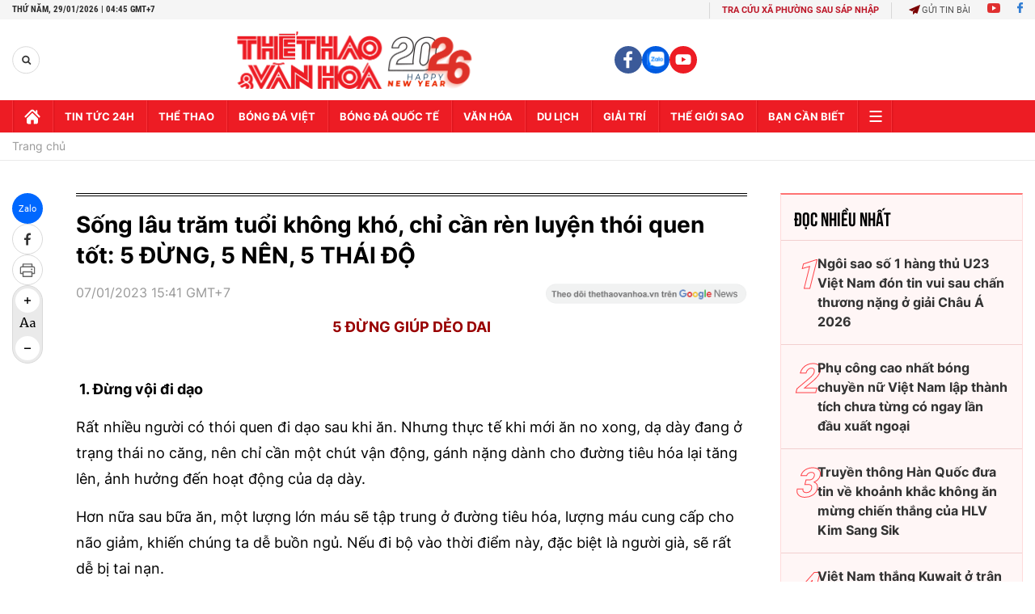

--- FILE ---
content_type: text/html; charset=utf-8
request_url: https://thethaovanhoa.vn/ajax/mostview/0.htm
body_size: 2109
content:


<div class="read-more">
    <div class="box-category" data-layout="6" data-key="highestviewnews:zoneid0hour48">
        <h3 class="title-text-name">Đọc nhiều nhất</h3>
        <div class="box-category-middle">
            
        <div class="box-category-item" data-newsid="20260127213558957" data-target="False">
            <a class="box-category-link-with-avatar img-resize"
                data-type="0"
                data-newstype="0"
                 
                href="/ngoi-sao-so-1-hang-thu-u23-viet-nam-don-tin-vui-sau-chan-thuong-nang-o-giai-chau-a-2026-20260127213558957.htm" title="Ngôi sao s&#7889; 1 hàng th&#7911; U23 Vi&#7879;t Nam đón tin vui sau ch&#7845;n thương n&#7863;ng &#7903; gi&#7843;i Châu Á 2026">
                <img data-type="avatar"  loading="lazy" src="" alt="Ngôi sao s&#7889; 1 hàng th&#7911; U23 Vi&#7879;t Nam đón tin vui sau ch&#7845;n thương n&#7863;ng &#7903; gi&#7843;i Châu Á 2026" class="box-category-avatar">
            </a>
            <div class="box-category-content">
                <h3 class="box-category-title-text" data-comment="20260127213558957">
                    
                    <a class="box-category-link-title" data-objecttype=""
                        data-type="0"
                        data-linktype="newsdetail"
                        data-newstype="0"
                        data-id="20260127213558957"
                        href="/ngoi-sao-so-1-hang-thu-u23-viet-nam-don-tin-vui-sau-chan-thuong-nang-o-giai-chau-a-2026-20260127213558957.htm"
                        
                        title="Ngôi sao s&#7889; 1 hàng th&#7911; U23 Vi&#7879;t Nam đón tin vui sau ch&#7845;n thương n&#7863;ng &#7903; gi&#7843;i Châu Á 2026">Ngôi sao số 1 hàng thủ U23 Việt Nam đón tin vui sau chấn thương nặng ở giải Châu Á 2026</a>
                    
                    
                </h3>
                <a class="box-category-category"   href="/bong-da-viet-nam.htm" title="Bóng đá Việt">Bóng đá Việt</a>
                <span class="box-category-time need-get-timeago" title="1/27/2026 9:41:00 PM"></span>
                
                <p data-type="sapo" class="box-category-sapo">Trung vệ Nguyễn Hiểu Minh đã hoàn tất kiểm tra chấn thương đứt dây chằng đầu gối ở bệnh viện Vinmec và sẽ sớm vào Thành phố HCM để tiến hành phẫu thuật.</p>
                
            </div>
        </div>
    
        <div class="box-category-item" data-newsid="20260127221542866" data-target="False">
            <a class="box-category-link-with-avatar img-resize"
                data-type="0"
                data-newstype="0"
                 
                href="/phu-cong-cao-nhat-bong-chuyen-nu-viet-nam-lap-thanh-tich-chua-tung-co-ngay-lan-dau-xuat-ngoai-20260127221542866.htm" title="Ph&#7909; công cao nh&#7845;t bóng chuy&#7873;n n&#7919; Vi&#7879;t Nam l&#7853;p thành tích chưa t&#7915;ng có ngay l&#7847;n đ&#7847;u xu&#7845;t ngo&#7841;i">
                <img data-type="avatar"  loading="lazy" src="" alt="Ph&#7909; công cao nh&#7845;t bóng chuy&#7873;n n&#7919; Vi&#7879;t Nam l&#7853;p thành tích chưa t&#7915;ng có ngay l&#7847;n đ&#7847;u xu&#7845;t ngo&#7841;i" class="box-category-avatar">
            </a>
            <div class="box-category-content">
                <h3 class="box-category-title-text" data-comment="20260127221542866">
                    
                    <a class="box-category-link-title" data-objecttype=""
                        data-type="0"
                        data-linktype="newsdetail"
                        data-newstype="0"
                        data-id="20260127221542866"
                        href="/phu-cong-cao-nhat-bong-chuyen-nu-viet-nam-lap-thanh-tich-chua-tung-co-ngay-lan-dau-xuat-ngoai-20260127221542866.htm"
                        
                        title="Ph&#7909; công cao nh&#7845;t bóng chuy&#7873;n n&#7919; Vi&#7879;t Nam l&#7853;p thành tích chưa t&#7915;ng có ngay l&#7847;n đ&#7847;u xu&#7845;t ngo&#7841;i">Phụ công cao nhất bóng chuyền nữ Việt Nam lập thành tích chưa từng có ngay lần đầu xuất ngoại</a>
                    
                    
                </h3>
                <a class="box-category-category"   href="/the-thao.htm" title="Thể thao">Thể thao</a>
                <span class="box-category-time need-get-timeago" title="1/27/2026 10:18:00 PM"></span>
                
                <p data-type="sapo" class="box-category-sapo">Phụ công Lý Thị Luyến đã cán mốc lịch sử trong sự nghiệp ở tuổi 26 ngay trong lần xuất ngoại đầu tiên</p>
                
            </div>
        </div>
    
        <div class="box-category-item" data-newsid="20260127090350837" data-target="False">
            <a class="box-category-link-with-avatar img-resize"
                data-type="0"
                data-newstype="0"
                 
                href="/truyen-thong-han-quoc-dua-tin-ve-khoanh-khac-khong-an-mung-chien-thang-cua-hlv-kim-sang-sik-20260127090350837.htm" title="Truy&#7873;n thông Hàn Qu&#7889;c đưa tin v&#7873; kho&#7843;nh kh&#7855;c không ăn m&#7915;ng chi&#7871;n th&#7855;ng c&#7911;a HLV Kim Sang Sik">
                <img data-type="avatar"  loading="lazy" src="" alt="Truy&#7873;n thông Hàn Qu&#7889;c đưa tin v&#7873; kho&#7843;nh kh&#7855;c không ăn m&#7915;ng chi&#7871;n th&#7855;ng c&#7911;a HLV Kim Sang Sik" class="box-category-avatar">
            </a>
            <div class="box-category-content">
                <h3 class="box-category-title-text" data-comment="20260127090350837">
                    
                    <a class="box-category-link-title" data-objecttype=""
                        data-type="0"
                        data-linktype="newsdetail"
                        data-newstype="0"
                        data-id="20260127090350837"
                        href="/truyen-thong-han-quoc-dua-tin-ve-khoanh-khac-khong-an-mung-chien-thang-cua-hlv-kim-sang-sik-20260127090350837.htm"
                        
                        title="Truy&#7873;n thông Hàn Qu&#7889;c đưa tin v&#7873; kho&#7843;nh kh&#7855;c không ăn m&#7915;ng chi&#7871;n th&#7855;ng c&#7911;a HLV Kim Sang Sik">Truyền thông Hàn Quốc đưa tin về khoảnh khắc không ăn mừng chiến thắng của HLV Kim Sang Sik</a>
                    
                    
                </h3>
                <a class="box-category-category"   href="/bong-da-viet-nam.htm" title="Bóng đá Việt">Bóng đá Việt</a>
                <span class="box-category-time need-get-timeago" title="1/27/2026 10:21:00 AM"></span>
                
                <p data-type="sapo" class="box-category-sapo">Cổng thông tin Daum (Hàn Quốc) đã đăng tải bài viết đáng chú ý về khoảnh khắc HLV Kim Sang Sik không ăn mừng sau khi cùng U23 Việt Nam đánh bại U23 Hàn Quốc ở trận tranh hạng ba VCK U23 châu Á 2026. </p>
                
            </div>
        </div>
    
        <div class="box-category-item" data-newsid="20260126110140029" data-target="False">
            <a class="box-category-link-with-avatar img-resize"
                data-type="0"
                data-newstype="0"
                 
                href="/truc-tiep-bong-da-viet-nam-vs-kuwait-17h00-hom-nay-giai-vo-dich-chau-a-2026-20260126110140029.htm" title="Vi&#7879;t Nam th&#7855;ng Kuwait &#7903; tr&#7853;n ra quân gi&#7843;i châu Á sau màn rư&#7907;t đu&#7893;i t&#7927; s&#7889; ngo&#7841;n m&#7909;c">
                <img data-type="avatar"  loading="lazy" src="" alt="Vi&#7879;t Nam th&#7855;ng Kuwait &#7903; tr&#7853;n ra quân gi&#7843;i châu Á sau màn rư&#7907;t đu&#7893;i t&#7927; s&#7889; ngo&#7841;n m&#7909;c" class="box-category-avatar">
            </a>
            <div class="box-category-content">
                <h3 class="box-category-title-text" data-comment="20260126110140029">
                    
                    <a class="box-category-link-title" data-objecttype=""
                        data-type="0"
                        data-linktype="newsdetail"
                        data-newstype="0"
                        data-id="20260126110140029"
                        href="/truc-tiep-bong-da-viet-nam-vs-kuwait-17h00-hom-nay-giai-vo-dich-chau-a-2026-20260126110140029.htm"
                        
                        title="Vi&#7879;t Nam th&#7855;ng Kuwait &#7903; tr&#7853;n ra quân gi&#7843;i châu Á sau màn rư&#7907;t đu&#7893;i t&#7927; s&#7889; ngo&#7841;n m&#7909;c">Việt Nam thắng Kuwait ở trận ra quân giải châu Á sau màn rượt đuổi tỷ số ngoạn mục</a>
                    
                    
                </h3>
                <a class="box-category-category"   href="/truc-tiep-bong-da.htm" title="Trực tiếp Bóng đá">Trực tiếp Bóng đá</a>
                <span class="box-category-time need-get-timeago" title="1/27/2026 7:12:00 PM"></span>
                
                <p data-type="sapo" class="box-category-sapo">Đội tuyển futsal Việt Nam đã có màn ra quân đầy cảm xúc tại giải futsal vô địch châu Á 2026 khi đánh bại Kuwait với tỷ số 5-4 sau cuộc rượt đuổi tỷ số nghẹt thở kéo dài suốt 40 phút thi đấu.</p>
                
            </div>
        </div>
    
        <div class="box-category-item" data-newsid="20260127061942861" data-target="False">
            <a class="box-category-link-with-avatar img-resize"
                data-type="0"
                data-newstype="0"
                 
                href="/sieu-may-tinh-bat-ngo-thay-doi-du-doan-ve-arsenal-va-mu-o-ngoai-hang-anh-20260127061942861.htm" title="Siêu máy tính b&#7845;t ng&#7901; thay đ&#7893;i d&#7921; đoán v&#7873; Arsenal và MU &#7903; Ngo&#7841;i h&#7841;ng Anh">
                <img data-type="avatar"  loading="lazy" src="" alt="Siêu máy tính b&#7845;t ng&#7901; thay đ&#7893;i d&#7921; đoán v&#7873; Arsenal và MU &#7903; Ngo&#7841;i h&#7841;ng Anh" class="box-category-avatar">
            </a>
            <div class="box-category-content">
                <h3 class="box-category-title-text" data-comment="20260127061942861">
                    
                    <a class="box-category-link-title" data-objecttype=""
                        data-type="0"
                        data-linktype="newsdetail"
                        data-newstype="0"
                        data-id="20260127061942861"
                        href="/sieu-may-tinh-bat-ngo-thay-doi-du-doan-ve-arsenal-va-mu-o-ngoai-hang-anh-20260127061942861.htm"
                        
                        title="Siêu máy tính b&#7845;t ng&#7901; thay đ&#7893;i d&#7921; đoán v&#7873; Arsenal và MU &#7903; Ngo&#7841;i h&#7841;ng Anh">Siêu máy tính bất ngờ thay đổi dự đoán về Arsenal và MU ở Ngoại hạng Anh</a>
                    
                    
                </h3>
                <a class="box-category-category"   href="/bong-da-quoc-te.htm" title="Bóng đá Quốc tế">Bóng đá Quốc tế</a>
                <span class="box-category-time need-get-timeago" title="1/27/2026 6:36:00 AM"></span>
                
                <p data-type="sapo" class="box-category-sapo">Siêu máy tính của Opta vừa đưa ra dự đoán mới nhất về Arsenal, MU và Man City trong mùa giải này.</p>
                
            </div>
        </div>
    

        </div>
    </div>
</div>


--- FILE ---
content_type: application/javascript; charset=utf-8
request_url: https://fundingchoicesmessages.google.com/f/AGSKWxWEk19gqk5gC_dc0kcESVzscA1VWSt8onBk_vEm_KAuv212-Wxpy3cuUWdIWZP_GnqKSa8iL0sQ79wg5SikNLjxLVeXtltL8z8eNOpw1_Fz_AugGviTPmPsEaDWWx4s4Erp2NTTab87lrsDOxlDdRp_N4FJT7DTwy5OahQvOV5w2lVQ0HLVA3RBghGO/_/adstop_/stickyads./ad_config./160_ad_/ads-nodep.
body_size: -1285
content:
window['969f2cc3-c95a-4421-bfb7-231e67f3615a'] = true;